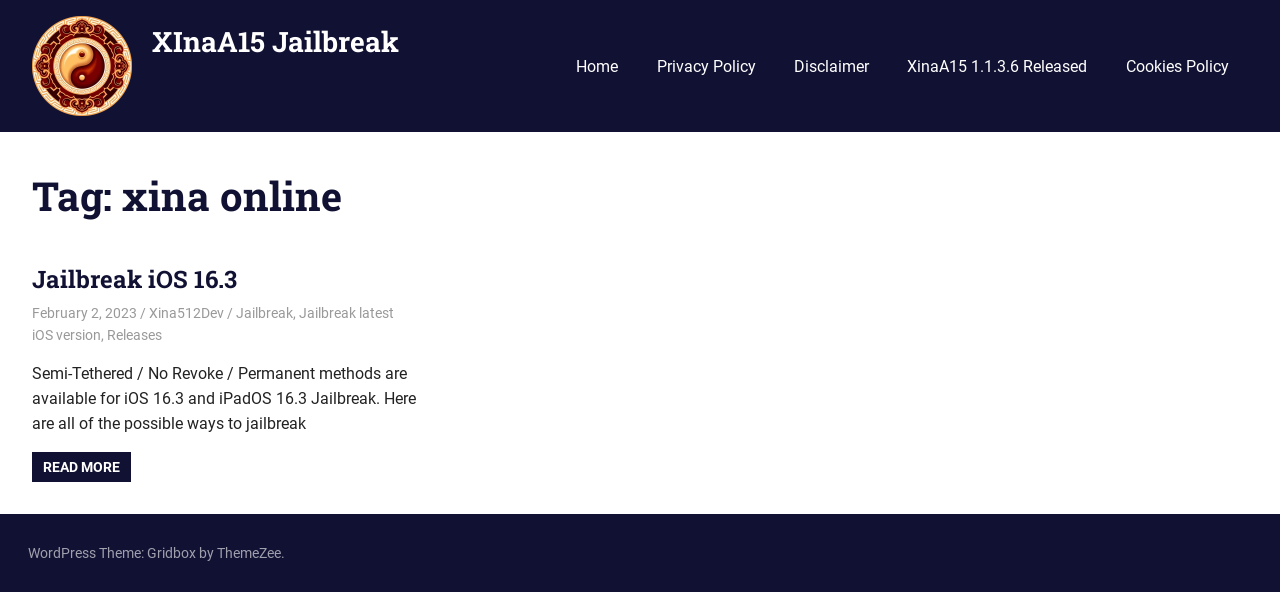

--- FILE ---
content_type: text/html; charset=utf-8
request_url: https://www.google.com/recaptcha/api2/aframe
body_size: 267
content:
<!DOCTYPE HTML><html><head><meta http-equiv="content-type" content="text/html; charset=UTF-8"></head><body><script nonce="U8wzad3xx2mWpU2pwl4EBw">/** Anti-fraud and anti-abuse applications only. See google.com/recaptcha */ try{var clients={'sodar':'https://pagead2.googlesyndication.com/pagead/sodar?'};window.addEventListener("message",function(a){try{if(a.source===window.parent){var b=JSON.parse(a.data);var c=clients[b['id']];if(c){var d=document.createElement('img');d.src=c+b['params']+'&rc='+(localStorage.getItem("rc::a")?sessionStorage.getItem("rc::b"):"");window.document.body.appendChild(d);sessionStorage.setItem("rc::e",parseInt(sessionStorage.getItem("rc::e")||0)+1);localStorage.setItem("rc::h",'1769903620081');}}}catch(b){}});window.parent.postMessage("_grecaptcha_ready", "*");}catch(b){}</script></body></html>